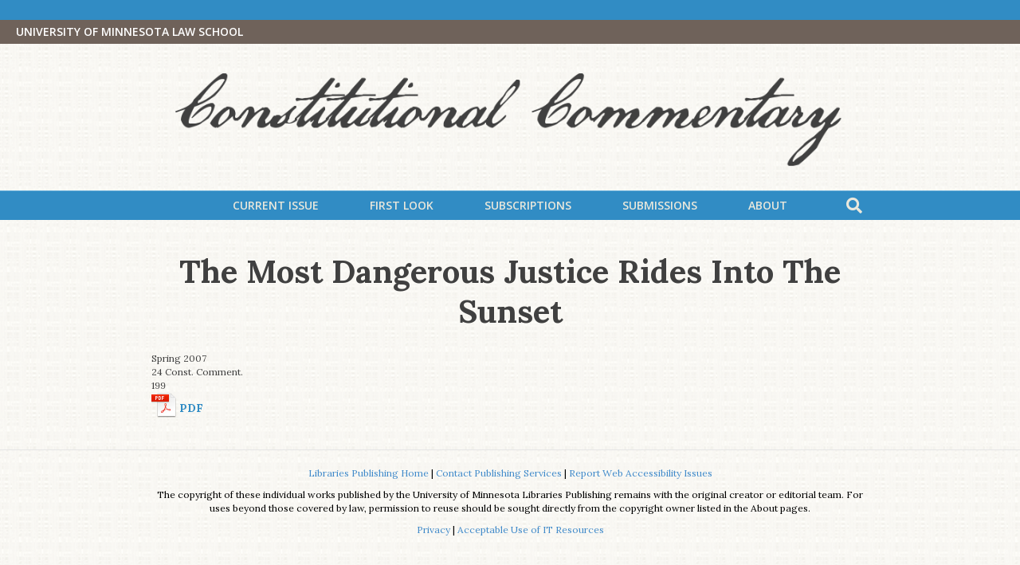

--- FILE ---
content_type: text/css
request_url: https://constitutionalcommentary.lib.umn.edu/wp-content/themes/concomm-2020/style.css?ver=6.9
body_size: 2016
content:
/*
Theme Name: Constitutional Commentary 2020 Theme
Theme URI: http://www.lib.umn.edu/publishing
Version: 1.0
Description: Beaver Builder Child Theme for Constitutional Commentary
Author: John Barneson
Author URI: http://www.lib.umn.edu/publishing
template: bb-theme
*/

/* Con Comm Colors
    Steel Blue: #318cc4
    Law School Brown: #6f625a
*/ 
/*
Theme Name: Constitutional Commentary
Theme URI: http://www.lib.umn.edu
Version: 1.0
Description: A flexible responsive theme.
Author: John Barneson
Author URI: http://www.lib.umn.edu
template: bb-theme
*/
/* PDF Icon */
.article_pdf a[href$=".pdf"]{
	background-image: url(Adobe_PDF_file_icon_32x32.png);
	background-position: center left;
	background-repeat: no-repeat;
	padding-left: 35px;
	height: 32px;
	display: inline-block;
	padding-top: 10px;
}
/* Tooltips */
/* Tooltip container */
.tooltip-cc {
    position: relative;
    display: inline-block;
}

/* Tooltip text */
.tooltip-cc .tooltiptext-cc {
    visibility: hidden;
    font-family: "Open Sans",​sans-serif;
    font-size: 12px;
    width: 150px;
    background-color: black;
    color: #fff;
    text-align: center;
    padding: 5px 0;
    border-radius: 6px;
 
    /* Position the tooltip text - see examples below! */
    position: absolute;
    z-index: 1;
}

/* Show the tooltip text when you mouse over the tooltip container */
.tooltip-cc:hover .tooltiptext-cc {
    visibility: visible;
}
/* End Tooltips */
/* Search Box */
.fl-page-nav-search form input.fl-search-input {
	color: #eae8dc;
}
.fl-page-nav-search a.fa-search {
    font-size: 20px;
    padding: 8px;
    position: absolute;
    right: 0;
    top: 0px;
}
/* Current Issue - Front Page Contents */
.issuem_active_list_widget {padding-top: 10px;}
.issuem_widget_issue_name {text-align: center;}
.article_list p {padding-top: 5px; padding-bottom: 5px;}
.issuem_active_list_widget, .issuem_article_list_widget {
    text-align: left;
}
.issuem_articles_shortcode .issuem_article_link {
    color: #000000;
    font-size: 14pt;
    font-weight: normal;
}
.article_container .article_cell.left a.issuem_widget_link {
    color: #000000;
    font-size: large;
    font-weight: 700;
    line-height: 1.25;
    text-align: left;
}

.fl-page-nav-wrap {
	border-bottom-width: 0px;
	color: #318cc4;
	height: 37px;
}

.fl-page-nav-container, .fl-page-nav-collapse, #menu-top-menu-bar {height:37px;}
.fl-page-nav .navbar-nav li > a {padding: 8px 30px; vertical-align: middle;}
.article_list .issuem_widget_category {
    font-family: "Open Sans",​sans-serif;
    font-size: 10pt;
    font-weight: 700;
    color: #3f5b6c;
    letter-spacing: 0.1em;
    margin: 15px 0 0;
    padding: 0;
    text-align: left;
    text-transform: uppercase;
}
.article_list .issuem_widget_teaser {
	line-height: 1.25;
}
.article_list #current_article .issuem_widget_teaser {
    color: #3f5b6c;
    font-family: "Open Sans",​sans-serif;
    font-size: 10pt;
    font-weight: 700;
    letter-spacing: 0.1em;
    padding-bottom: 20px;
    padding-top: 20px;
    text-align: left;
    text-transform: none;
}
a {
    color: #000000;
}
/* Article Grid Layout */
.article_container {display:table; width:100%;}
.article_cell.left {display:table-cell; white-space: pre;}
.article_cell.right{display:table-cell; text-align:right; white-space: pre;}
.article_cell.center{display:table-cell; width:100%;padding-left:5px;}
/* end grid */
hr { margin: 0px; }
hr.dotted {
	border:none;
	margin:0;
	margin-bottom:0;
	margin-top:0;
	border-bottom: 1px dotted black;
	padding:0;
	width:95%;
}
.article_right .issuem_widget_byline_toc {
	text-align:right;
}
.issuem_article_list_widget p .issuem_widget_link {
	text-align: left;
	color: #000000;
	font-size:large;
	font-weight:700;
	line-height: 1.25;
}
.issuem_article_list_widget #current_article .issuem_widget_link {
	color:#000000;
}
.article_list .issuem_widget_byline {
	font-style: italic;
	text-align: left;
}
.article_list .issuem_widget_byline_toc {
	font-style: italic;
	text-align: right;
	float:right;
}
.article_cell.right {
	font-style: italic;
    text-align: right;
}
.article_list .issuem_widget_elipsis {
	overflow: hidden;
	border-bottom: 1px dotted #ccc;
} 
.issuem_active_issue .issuem_widget_issue_name {
	font-size: large;
	color:#000000;
}
.fl-widget {
    margin-bottom: 10px;
}
.fl-module-content {
	margin-left: 10px;
	margin-bottom: 5px;
	margin-right: 5px;
	margin-top: 15px;
}
.article_list .issuem_widget_teaser_header {
    font-family: "Open Sans",​sans-serif;
    font-size: 10pt;
    font-weight: 700;
    color: #3f5b6c;
    letter-spacing: 0.1em;
    text-align: left;
    text-transform: uppercase;
}
/* Content Pages */
blockquote .bq_article {
	font-size:12px; 
	color:#404040;
}

span.smallcaps {
	font-variant: small-caps;
}
body {
   	color: #404040;
    font-family: "Lora",sans-serif;
    font-size: 16px;
    font-weight: 400;
    line-height: 1.45;
}
.italic {font-style:italic;}
.single-article .article_author {
	text-align:center;
	text-transform: capitalize;
	font-family: "Lora", serif;
	color: #404040;
	font-size:large;
	font-weight:300;
	line-height: 1.25;
	
}
.single-article .article_citation, .single-article .article_date {
	font-size: 12px;
}
.single-article .article_pdf a{
	font-size: 14px;
	font-weight:700;
	color: #318cc4;
}
.sidenote-list {
	padding-left:0px;
}
.single-article .footnote a{
	color:#318cc4;
}
.single-article .cc-dropcap {
	font-size: 40px;
	float: left;
	font-weight: 700;
	padding-right:5px;
	padding-bottom:5px;
}
.single-article .fl-post-content p {
	font-size:18px;
	line-height: 32.4px;
	font-weight: 300;
	text-align:justify;
}
.single.fl-full-width .container {
    padding-left: 0;
    padding-right: 0;
    width: 900px;
}
.cc-page-content {
	width: 550px;
	max-width:600px;
}
.page-template-default .fl-post-header h1 {
	text-align: center;
	text-transform: capitalize;
	font-family: "Lora", serif;
	color: #404040;
	font-size:x-large;
	font-weight:700;
	line-height: 1.25;
}
.tag .fl-post-header .fl-post-title a {
	text-align: center;
	text-transform: capitalize;
	font-family: "Lora", serif;
	color: #404040;
	font-size:x-large;
	font-weight:700;
	line-height: 1.25;
}
.page-template-default .fl-post-content .content-callout {
	text-align: center;
	text-transform: capitalize;
	font-family: "Lora", serif;
	color: #404040;
	font-size:large;
	font-weight:700;
	line-height: 1.25;
}
.page h1 {
	text-transform: uppercase;
    font-family: "Open Sans",​sans-serif;
	font-size:x-large;
	font-weight:700;
	color: #3f5b6c;
}
.fl-archive .fl-content .issuem_title {
	text-transform: capitalize;
	font-family: "Lora", serif;
	text-align: left;
	color: #000000;
	font-size:x-large;
	font-weight:700;
	line-height: 1.25;
}
.fl-archive.container {
	width: 700px;
}
.fl-archive.container .article_container {
	width:100%;
}
.article-template-default .fl-content .fl-post .fl-post-header .fl-post-title {
	text-transform: capitalize;
	font-family: "Lora", serif;
	text-align: center;
	color: #404040;
	font-size:40px;
	font-weight:700;
	line-height: 1.25;
}
p.content-callout {
    font-family: "Open Sans",​sans-serif;
	font-size:x-large;
	font-weight:700;
	color: #3f5b6c;
}
p.content-callout a, p.content-body a {
	color: #318cc4;
}
p.content-body {
	font-size:large;
}
.content-table td {
	padding-right: 10px;
	padding-bottom: 10px;
	font-size:large;
}
.issuem_archive p a {
	font-family: "Lora", serif;
	font-size: large;
	font-weight: 600;
	color: #3f5b6c;
}
.article_list #current_article .issuem_widget_teaser {
	padding-top: 20px;
	padding-bottom: 20px;
	font-family: "Open Sans",​sans-serif;
    font-size: 10pt;
    font-weight: 700;
    color: #3f5b6c;
    letter-spacing: 0.1em;
    text-align: left;
    text-transform: uppercase;
}
/* Archive Template - Back Issue Pages */
.archive .fl-content .issuem_title {
    text-align: center;
    font-size: large;
    font-weight: bold;
	font-family: "Lora",sans-serif;
    line-height: 1.45;
}
/* Tag Page */
.fl-archive .fl-content .fl-post-title a {
	text-transform: capitalize;
	font-family: "Lora", serif;
	text-align: left;
	color: #404040;
	font-size:x-large;
	font-weight:700;
	line-height: 1.25;
}
/* Issue Archive List */
.concommm_archives_title {
	padding-top: 20px;
	font-family: "Open Sans",​sans-serif;
    font-size: 10pt;
    font-weight: 700;
    color: #3f5b6c;
    letter-spacing: 0.1em;
    text-align: left;
    text-transform: uppercase;
}
.concomm_archives_shortcode .issuem_archive a {
	font-size: 10pt;
	color:#404040;
	font-weight: 700;
}
/* Hamburger Menu */
.fl-page-nav .navbar-toggle * {
    color: #318cc4;
}
/* Search Box */
input, button, select, textarea {
    font-family: "Open Sans",sans-serif;
}
/* Media Queries */
@media only screen and (max-width: 720px) {
	.fl-page-bar {background-image: none;}
	.article_list .issuem_widget_elipsis{display: none;}
	.article_list .issuem_widget_byline_toc {font-style: italic;text-align: left;}
	img.fl-logo-img {max-width:600px;max-height:82px;}
	.single.fl-full-width .container {
   	 	padding-left: 5;
    	padding-right: 5;
   		width: 100%;
	}
	.fl-page-nav-wrap {
   		background-image: url(header-background-50.png);
	}
}
@media only screen and (max-width: 320px) {
	.fl-page-bar {background-image: none;}
	.article_list .issuem_widget_elipsis{display: none;}
	.article_list .issuem_widget_byline_toc {font-style: italic;text-align: left;}
	img.fl-logo-img {max-width:240px;max-height:33px;}
	.single.fl-full-width .container {
   	 	padding-left: 5;
    	padding-right: 5;
   		width: 100%;
	}
	.fl-page-nav-wrap {
   		background-image: url(header-background-50.png);
	}
}

--- FILE ---
content_type: text/javascript
request_url: https://constitutionalcommentary.lib.umn.edu/wp-content/plugins/cc-footnotation/footnotation.js?ver=1.34
body_size: -46
content:
function footnotation_show(pid) {
	jQuery('#footnote-'+pid+' ol').show();
	footnotation_updatelabel(pid);
}

function footnotation_togglevisible(pid) {
	jQuery('#footnote-'+pid+' ol').toggle();
	footnotation_updatelabel(pid);
	return false;
}

function footnotation_updatelabel(pid) {
	if (jQuery('#footnote-'+pid+' ol').is(':visible')) {
		jQuery('#footnote-'+pid+' .footnoteshow').hide();
	} else {
		jQuery('#footnote-'+pid+' .footnoteshow').show();
	}
}

jQuery(document).ready(
	function() {
		try {
			var target = window.location.hash;
			if (target.substr(0,4) == '#fn-') {
				var pieces = target.split('-');
				if (pieces.length == 3) {
					var pid = pieces[1];
					footnotation_show(pid);
				}
			}
		} catch (ex) {
		}
	}
);
